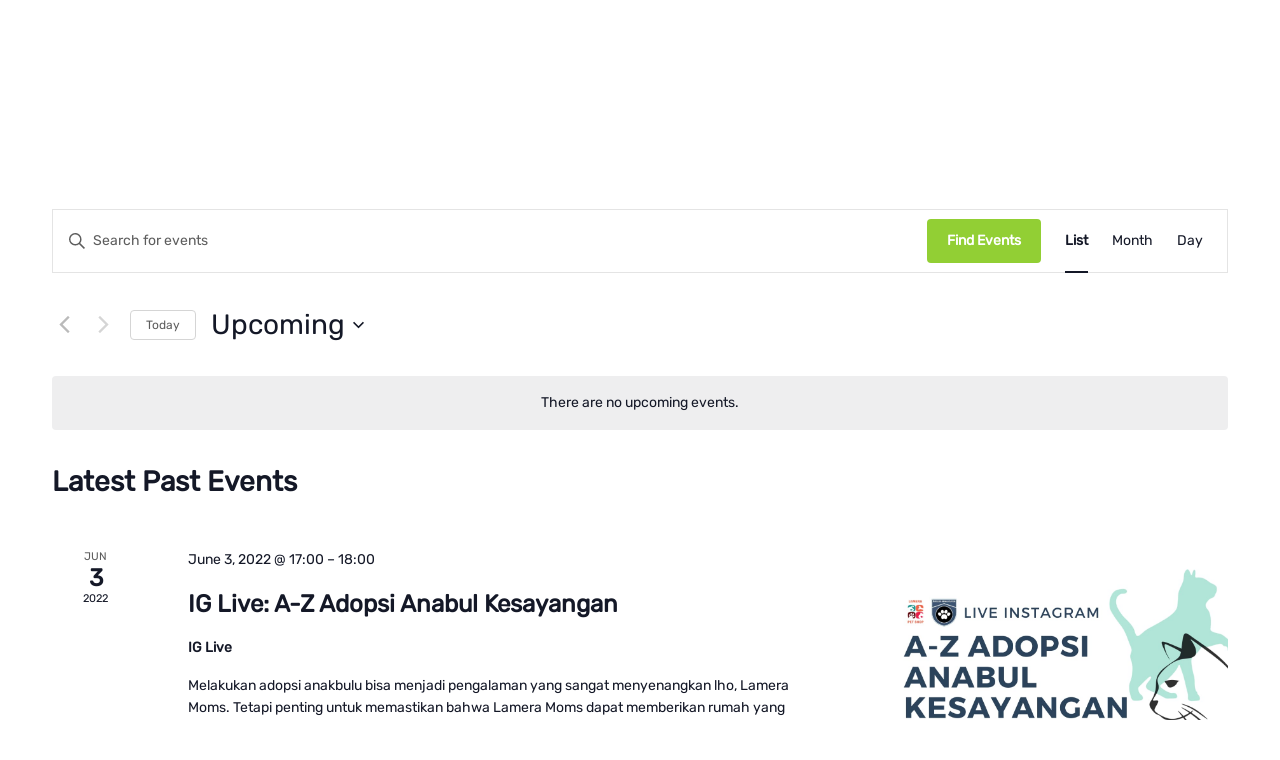

--- FILE ---
content_type: text/html; charset=utf-8
request_url: https://www.google.com/recaptcha/api2/aframe
body_size: 267
content:
<!DOCTYPE HTML><html><head><meta http-equiv="content-type" content="text/html; charset=UTF-8"></head><body><script nonce="muXbTukJf3r17zoQydRGdg">/** Anti-fraud and anti-abuse applications only. See google.com/recaptcha */ try{var clients={'sodar':'https://pagead2.googlesyndication.com/pagead/sodar?'};window.addEventListener("message",function(a){try{if(a.source===window.parent){var b=JSON.parse(a.data);var c=clients[b['id']];if(c){var d=document.createElement('img');d.src=c+b['params']+'&rc='+(localStorage.getItem("rc::a")?sessionStorage.getItem("rc::b"):"");window.document.body.appendChild(d);sessionStorage.setItem("rc::e",parseInt(sessionStorage.getItem("rc::e")||0)+1);localStorage.setItem("rc::h",'1768709422515');}}}catch(b){}});window.parent.postMessage("_grecaptcha_ready", "*");}catch(b){}</script></body></html>

--- FILE ---
content_type: text/css
request_url: https://cindaga.com/wp-content/themes/wens-digital-agency/style.css?ver=1.0.1
body_size: 208
content:
/*
Theme Name: WENS Digital Agency
Theme URI: https://wensolutions.com/themes/wens-digital-agency/
Template: wens-haelo
Author: WEN Solutions
Author URI: https://wensolutions.com/
Description: WENS Digital Agency is a modern and versatile child theme of WENS Haelo, designed specifically for business websites, digital agencies, startups, and corporate portfolios. Built with a sleek, professional layout, this theme is fully responsive, ensuring your site looks perfect on all devices. It is translation-ready for multilingual support and seamlessly integrates with popular WordPress plugins. WENS Digital Agency combines the solid foundation of WENS Haelo with enhanced customization options, making it the ideal solution for creating a polished, global-ready online presence without writing code.
Tags: one-column, custom-colors, custom-menu, custom-logo, editor-style, featured-images, full-site-editing, block-patterns, sticky-post, threaded-comments, translation-ready, wide-blocks, block-styles, blog, portfolio
Text Domain: wens-digital-agency
Requires at least: 6.0
Requires PHP: 7.4
Tested up to: 6.8
Version: 1.0.1

License: GNU General Public License v2 or later
License URI: http://www.gnu.org/licenses/gpl-2.0.html
*/
